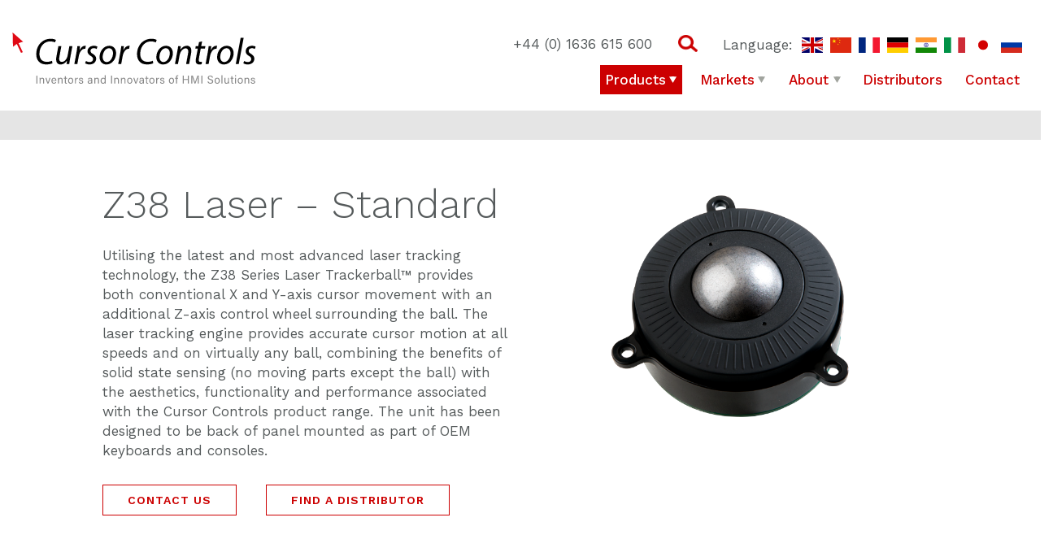

--- FILE ---
content_type: text/html; charset=UTF-8
request_url: https://www.cursorcontrols.com/products/%25product_range%25/z38-trackball/
body_size: 10134
content:
<!DOCTYPE html>
<!--[if lt IE 7]>      <html class="no-js lt-ie9 lt-ie8 lt-ie7"> <![endif]-->
<!--[if IE 7]>         <html class="no-js lt-ie9 lt-ie8"> <![endif]-->
<!--[if IE 8]>         <html class="no-js lt-ie9"> <![endif]-->
<!--[if IE 9]>         <html class="no-js ie9"> <![endif]-->
<!--[if gt IE 8]><!--> <html class="no-js"> <!--<![endif]-->
	<head>
		<meta charset="utf-8">
		<meta http-equiv="X-UA-Compatible" content="IE=edge,chrome=1">

		<title>Z38 Laser &#8211; Standard  &#8211;  </title>
		<meta name="viewport" content="width=100%,initial-scale=1.0,maximum-scale=1.0,user-scalable=no">
		<link rel="shortcut icon" href="https://www.cursorcontrols.com/wp-content/themes/cursorcontrols/favicon.ico" />
		<script src="https://ajax.googleapis.com/ajax/libs/jquery/2.2.4/jquery.min.js"></script>
		<script src="https://www.cursorcontrols.com/wp-content/themes/cursorcontrols/assets_dist/js/cursorControls.min.js"></script>
        <link href="https://fonts.googleapis.com/css?family=Work+Sans:300,400,500,600,700" rel="stylesheet">
      	<link href="https://www.cursorcontrols.com/wp-content/themes/cursorcontrols/assets_dist/css/cursorControls-styles.css" media="screen, projection" rel="stylesheet" type="text/css" />

		<meta name='robots' content='max-image-preview:large' />
	<style>img:is([sizes="auto" i], [sizes^="auto," i]) { contain-intrinsic-size: 3000px 1500px }</style>
	<link rel='dns-prefetch' href='//translate.google.com' />
<script type="text/javascript">
/* <![CDATA[ */
window._wpemojiSettings = {"baseUrl":"https:\/\/s.w.org\/images\/core\/emoji\/16.0.1\/72x72\/","ext":".png","svgUrl":"https:\/\/s.w.org\/images\/core\/emoji\/16.0.1\/svg\/","svgExt":".svg","source":{"concatemoji":"https:\/\/www.cursorcontrols.com\/wp-includes\/js\/wp-emoji-release.min.js?ver=6.8.3"}};
/*! This file is auto-generated */
!function(s,n){var o,i,e;function c(e){try{var t={supportTests:e,timestamp:(new Date).valueOf()};sessionStorage.setItem(o,JSON.stringify(t))}catch(e){}}function p(e,t,n){e.clearRect(0,0,e.canvas.width,e.canvas.height),e.fillText(t,0,0);var t=new Uint32Array(e.getImageData(0,0,e.canvas.width,e.canvas.height).data),a=(e.clearRect(0,0,e.canvas.width,e.canvas.height),e.fillText(n,0,0),new Uint32Array(e.getImageData(0,0,e.canvas.width,e.canvas.height).data));return t.every(function(e,t){return e===a[t]})}function u(e,t){e.clearRect(0,0,e.canvas.width,e.canvas.height),e.fillText(t,0,0);for(var n=e.getImageData(16,16,1,1),a=0;a<n.data.length;a++)if(0!==n.data[a])return!1;return!0}function f(e,t,n,a){switch(t){case"flag":return n(e,"\ud83c\udff3\ufe0f\u200d\u26a7\ufe0f","\ud83c\udff3\ufe0f\u200b\u26a7\ufe0f")?!1:!n(e,"\ud83c\udde8\ud83c\uddf6","\ud83c\udde8\u200b\ud83c\uddf6")&&!n(e,"\ud83c\udff4\udb40\udc67\udb40\udc62\udb40\udc65\udb40\udc6e\udb40\udc67\udb40\udc7f","\ud83c\udff4\u200b\udb40\udc67\u200b\udb40\udc62\u200b\udb40\udc65\u200b\udb40\udc6e\u200b\udb40\udc67\u200b\udb40\udc7f");case"emoji":return!a(e,"\ud83e\udedf")}return!1}function g(e,t,n,a){var r="undefined"!=typeof WorkerGlobalScope&&self instanceof WorkerGlobalScope?new OffscreenCanvas(300,150):s.createElement("canvas"),o=r.getContext("2d",{willReadFrequently:!0}),i=(o.textBaseline="top",o.font="600 32px Arial",{});return e.forEach(function(e){i[e]=t(o,e,n,a)}),i}function t(e){var t=s.createElement("script");t.src=e,t.defer=!0,s.head.appendChild(t)}"undefined"!=typeof Promise&&(o="wpEmojiSettingsSupports",i=["flag","emoji"],n.supports={everything:!0,everythingExceptFlag:!0},e=new Promise(function(e){s.addEventListener("DOMContentLoaded",e,{once:!0})}),new Promise(function(t){var n=function(){try{var e=JSON.parse(sessionStorage.getItem(o));if("object"==typeof e&&"number"==typeof e.timestamp&&(new Date).valueOf()<e.timestamp+604800&&"object"==typeof e.supportTests)return e.supportTests}catch(e){}return null}();if(!n){if("undefined"!=typeof Worker&&"undefined"!=typeof OffscreenCanvas&&"undefined"!=typeof URL&&URL.createObjectURL&&"undefined"!=typeof Blob)try{var e="postMessage("+g.toString()+"("+[JSON.stringify(i),f.toString(),p.toString(),u.toString()].join(",")+"));",a=new Blob([e],{type:"text/javascript"}),r=new Worker(URL.createObjectURL(a),{name:"wpTestEmojiSupports"});return void(r.onmessage=function(e){c(n=e.data),r.terminate(),t(n)})}catch(e){}c(n=g(i,f,p,u))}t(n)}).then(function(e){for(var t in e)n.supports[t]=e[t],n.supports.everything=n.supports.everything&&n.supports[t],"flag"!==t&&(n.supports.everythingExceptFlag=n.supports.everythingExceptFlag&&n.supports[t]);n.supports.everythingExceptFlag=n.supports.everythingExceptFlag&&!n.supports.flag,n.DOMReady=!1,n.readyCallback=function(){n.DOMReady=!0}}).then(function(){return e}).then(function(){var e;n.supports.everything||(n.readyCallback(),(e=n.source||{}).concatemoji?t(e.concatemoji):e.wpemoji&&e.twemoji&&(t(e.twemoji),t(e.wpemoji)))}))}((window,document),window._wpemojiSettings);
/* ]]> */
</script>
<link rel='stylesheet' id='hugeit-lightbox-css-css' href='https://www.cursorcontrols.com/wp-content/plugins/lightbox/css/frontend/lightbox.css?ver=6.8.3' type='text/css' media='all' />
<style id='wp-emoji-styles-inline-css' type='text/css'>

	img.wp-smiley, img.emoji {
		display: inline !important;
		border: none !important;
		box-shadow: none !important;
		height: 1em !important;
		width: 1em !important;
		margin: 0 0.07em !important;
		vertical-align: -0.1em !important;
		background: none !important;
		padding: 0 !important;
	}
</style>
<link rel='stylesheet' id='wp-block-library-css' href='https://www.cursorcontrols.com/wp-includes/css/dist/block-library/style.min.css?ver=6.8.3' type='text/css' media='all' />
<style id='classic-theme-styles-inline-css' type='text/css'>
/*! This file is auto-generated */
.wp-block-button__link{color:#fff;background-color:#32373c;border-radius:9999px;box-shadow:none;text-decoration:none;padding:calc(.667em + 2px) calc(1.333em + 2px);font-size:1.125em}.wp-block-file__button{background:#32373c;color:#fff;text-decoration:none}
</style>
<style id='global-styles-inline-css' type='text/css'>
:root{--wp--preset--aspect-ratio--square: 1;--wp--preset--aspect-ratio--4-3: 4/3;--wp--preset--aspect-ratio--3-4: 3/4;--wp--preset--aspect-ratio--3-2: 3/2;--wp--preset--aspect-ratio--2-3: 2/3;--wp--preset--aspect-ratio--16-9: 16/9;--wp--preset--aspect-ratio--9-16: 9/16;--wp--preset--color--black: #000000;--wp--preset--color--cyan-bluish-gray: #abb8c3;--wp--preset--color--white: #ffffff;--wp--preset--color--pale-pink: #f78da7;--wp--preset--color--vivid-red: #cf2e2e;--wp--preset--color--luminous-vivid-orange: #ff6900;--wp--preset--color--luminous-vivid-amber: #fcb900;--wp--preset--color--light-green-cyan: #7bdcb5;--wp--preset--color--vivid-green-cyan: #00d084;--wp--preset--color--pale-cyan-blue: #8ed1fc;--wp--preset--color--vivid-cyan-blue: #0693e3;--wp--preset--color--vivid-purple: #9b51e0;--wp--preset--gradient--vivid-cyan-blue-to-vivid-purple: linear-gradient(135deg,rgba(6,147,227,1) 0%,rgb(155,81,224) 100%);--wp--preset--gradient--light-green-cyan-to-vivid-green-cyan: linear-gradient(135deg,rgb(122,220,180) 0%,rgb(0,208,130) 100%);--wp--preset--gradient--luminous-vivid-amber-to-luminous-vivid-orange: linear-gradient(135deg,rgba(252,185,0,1) 0%,rgba(255,105,0,1) 100%);--wp--preset--gradient--luminous-vivid-orange-to-vivid-red: linear-gradient(135deg,rgba(255,105,0,1) 0%,rgb(207,46,46) 100%);--wp--preset--gradient--very-light-gray-to-cyan-bluish-gray: linear-gradient(135deg,rgb(238,238,238) 0%,rgb(169,184,195) 100%);--wp--preset--gradient--cool-to-warm-spectrum: linear-gradient(135deg,rgb(74,234,220) 0%,rgb(151,120,209) 20%,rgb(207,42,186) 40%,rgb(238,44,130) 60%,rgb(251,105,98) 80%,rgb(254,248,76) 100%);--wp--preset--gradient--blush-light-purple: linear-gradient(135deg,rgb(255,206,236) 0%,rgb(152,150,240) 100%);--wp--preset--gradient--blush-bordeaux: linear-gradient(135deg,rgb(254,205,165) 0%,rgb(254,45,45) 50%,rgb(107,0,62) 100%);--wp--preset--gradient--luminous-dusk: linear-gradient(135deg,rgb(255,203,112) 0%,rgb(199,81,192) 50%,rgb(65,88,208) 100%);--wp--preset--gradient--pale-ocean: linear-gradient(135deg,rgb(255,245,203) 0%,rgb(182,227,212) 50%,rgb(51,167,181) 100%);--wp--preset--gradient--electric-grass: linear-gradient(135deg,rgb(202,248,128) 0%,rgb(113,206,126) 100%);--wp--preset--gradient--midnight: linear-gradient(135deg,rgb(2,3,129) 0%,rgb(40,116,252) 100%);--wp--preset--font-size--small: 13px;--wp--preset--font-size--medium: 20px;--wp--preset--font-size--large: 36px;--wp--preset--font-size--x-large: 42px;--wp--preset--spacing--20: 0.44rem;--wp--preset--spacing--30: 0.67rem;--wp--preset--spacing--40: 1rem;--wp--preset--spacing--50: 1.5rem;--wp--preset--spacing--60: 2.25rem;--wp--preset--spacing--70: 3.38rem;--wp--preset--spacing--80: 5.06rem;--wp--preset--shadow--natural: 6px 6px 9px rgba(0, 0, 0, 0.2);--wp--preset--shadow--deep: 12px 12px 50px rgba(0, 0, 0, 0.4);--wp--preset--shadow--sharp: 6px 6px 0px rgba(0, 0, 0, 0.2);--wp--preset--shadow--outlined: 6px 6px 0px -3px rgba(255, 255, 255, 1), 6px 6px rgba(0, 0, 0, 1);--wp--preset--shadow--crisp: 6px 6px 0px rgba(0, 0, 0, 1);}:where(.is-layout-flex){gap: 0.5em;}:where(.is-layout-grid){gap: 0.5em;}body .is-layout-flex{display: flex;}.is-layout-flex{flex-wrap: wrap;align-items: center;}.is-layout-flex > :is(*, div){margin: 0;}body .is-layout-grid{display: grid;}.is-layout-grid > :is(*, div){margin: 0;}:where(.wp-block-columns.is-layout-flex){gap: 2em;}:where(.wp-block-columns.is-layout-grid){gap: 2em;}:where(.wp-block-post-template.is-layout-flex){gap: 1.25em;}:where(.wp-block-post-template.is-layout-grid){gap: 1.25em;}.has-black-color{color: var(--wp--preset--color--black) !important;}.has-cyan-bluish-gray-color{color: var(--wp--preset--color--cyan-bluish-gray) !important;}.has-white-color{color: var(--wp--preset--color--white) !important;}.has-pale-pink-color{color: var(--wp--preset--color--pale-pink) !important;}.has-vivid-red-color{color: var(--wp--preset--color--vivid-red) !important;}.has-luminous-vivid-orange-color{color: var(--wp--preset--color--luminous-vivid-orange) !important;}.has-luminous-vivid-amber-color{color: var(--wp--preset--color--luminous-vivid-amber) !important;}.has-light-green-cyan-color{color: var(--wp--preset--color--light-green-cyan) !important;}.has-vivid-green-cyan-color{color: var(--wp--preset--color--vivid-green-cyan) !important;}.has-pale-cyan-blue-color{color: var(--wp--preset--color--pale-cyan-blue) !important;}.has-vivid-cyan-blue-color{color: var(--wp--preset--color--vivid-cyan-blue) !important;}.has-vivid-purple-color{color: var(--wp--preset--color--vivid-purple) !important;}.has-black-background-color{background-color: var(--wp--preset--color--black) !important;}.has-cyan-bluish-gray-background-color{background-color: var(--wp--preset--color--cyan-bluish-gray) !important;}.has-white-background-color{background-color: var(--wp--preset--color--white) !important;}.has-pale-pink-background-color{background-color: var(--wp--preset--color--pale-pink) !important;}.has-vivid-red-background-color{background-color: var(--wp--preset--color--vivid-red) !important;}.has-luminous-vivid-orange-background-color{background-color: var(--wp--preset--color--luminous-vivid-orange) !important;}.has-luminous-vivid-amber-background-color{background-color: var(--wp--preset--color--luminous-vivid-amber) !important;}.has-light-green-cyan-background-color{background-color: var(--wp--preset--color--light-green-cyan) !important;}.has-vivid-green-cyan-background-color{background-color: var(--wp--preset--color--vivid-green-cyan) !important;}.has-pale-cyan-blue-background-color{background-color: var(--wp--preset--color--pale-cyan-blue) !important;}.has-vivid-cyan-blue-background-color{background-color: var(--wp--preset--color--vivid-cyan-blue) !important;}.has-vivid-purple-background-color{background-color: var(--wp--preset--color--vivid-purple) !important;}.has-black-border-color{border-color: var(--wp--preset--color--black) !important;}.has-cyan-bluish-gray-border-color{border-color: var(--wp--preset--color--cyan-bluish-gray) !important;}.has-white-border-color{border-color: var(--wp--preset--color--white) !important;}.has-pale-pink-border-color{border-color: var(--wp--preset--color--pale-pink) !important;}.has-vivid-red-border-color{border-color: var(--wp--preset--color--vivid-red) !important;}.has-luminous-vivid-orange-border-color{border-color: var(--wp--preset--color--luminous-vivid-orange) !important;}.has-luminous-vivid-amber-border-color{border-color: var(--wp--preset--color--luminous-vivid-amber) !important;}.has-light-green-cyan-border-color{border-color: var(--wp--preset--color--light-green-cyan) !important;}.has-vivid-green-cyan-border-color{border-color: var(--wp--preset--color--vivid-green-cyan) !important;}.has-pale-cyan-blue-border-color{border-color: var(--wp--preset--color--pale-cyan-blue) !important;}.has-vivid-cyan-blue-border-color{border-color: var(--wp--preset--color--vivid-cyan-blue) !important;}.has-vivid-purple-border-color{border-color: var(--wp--preset--color--vivid-purple) !important;}.has-vivid-cyan-blue-to-vivid-purple-gradient-background{background: var(--wp--preset--gradient--vivid-cyan-blue-to-vivid-purple) !important;}.has-light-green-cyan-to-vivid-green-cyan-gradient-background{background: var(--wp--preset--gradient--light-green-cyan-to-vivid-green-cyan) !important;}.has-luminous-vivid-amber-to-luminous-vivid-orange-gradient-background{background: var(--wp--preset--gradient--luminous-vivid-amber-to-luminous-vivid-orange) !important;}.has-luminous-vivid-orange-to-vivid-red-gradient-background{background: var(--wp--preset--gradient--luminous-vivid-orange-to-vivid-red) !important;}.has-very-light-gray-to-cyan-bluish-gray-gradient-background{background: var(--wp--preset--gradient--very-light-gray-to-cyan-bluish-gray) !important;}.has-cool-to-warm-spectrum-gradient-background{background: var(--wp--preset--gradient--cool-to-warm-spectrum) !important;}.has-blush-light-purple-gradient-background{background: var(--wp--preset--gradient--blush-light-purple) !important;}.has-blush-bordeaux-gradient-background{background: var(--wp--preset--gradient--blush-bordeaux) !important;}.has-luminous-dusk-gradient-background{background: var(--wp--preset--gradient--luminous-dusk) !important;}.has-pale-ocean-gradient-background{background: var(--wp--preset--gradient--pale-ocean) !important;}.has-electric-grass-gradient-background{background: var(--wp--preset--gradient--electric-grass) !important;}.has-midnight-gradient-background{background: var(--wp--preset--gradient--midnight) !important;}.has-small-font-size{font-size: var(--wp--preset--font-size--small) !important;}.has-medium-font-size{font-size: var(--wp--preset--font-size--medium) !important;}.has-large-font-size{font-size: var(--wp--preset--font-size--large) !important;}.has-x-large-font-size{font-size: var(--wp--preset--font-size--x-large) !important;}
:where(.wp-block-post-template.is-layout-flex){gap: 1.25em;}:where(.wp-block-post-template.is-layout-grid){gap: 1.25em;}
:where(.wp-block-columns.is-layout-flex){gap: 2em;}:where(.wp-block-columns.is-layout-grid){gap: 2em;}
:root :where(.wp-block-pullquote){font-size: 1.5em;line-height: 1.6;}
</style>
<link rel='stylesheet' id='google-language-translator-css' href='https://www.cursorcontrols.com/wp-content/plugins/google-language-translator/css/style.css?ver=6.0.20' type='text/css' media='' />
<script type="text/javascript" src="https://www.cursorcontrols.com/wp-includes/js/jquery/jquery.min.js?ver=3.7.1" id="jquery-core-js"></script>
<script type="text/javascript" src="https://www.cursorcontrols.com/wp-includes/js/jquery/jquery-migrate.min.js?ver=3.4.1" id="jquery-migrate-js"></script>
<script type="text/javascript" src="https://www.cursorcontrols.com/wp-content/plugins/lightbox/js/frontend/froogaloop2.min.js?ver=6.8.3" id="hugeit-froogaloop-js-js"></script>
<link rel="https://api.w.org/" href="https://www.cursorcontrols.com/wp-json/" /><link rel="EditURI" type="application/rsd+xml" title="RSD" href="https://www.cursorcontrols.com/xmlrpc.php?rsd" />
<link rel="canonical" href="https://www.cursorcontrols.com/products/%product_range%/z38-trackball/" />
<link rel='shortlink' href='https://www.cursorcontrols.com/?p=542' />
<link rel="alternate" title="oEmbed (JSON)" type="application/json+oembed" href="https://www.cursorcontrols.com/wp-json/oembed/1.0/embed?url=https%3A%2F%2Fwww.cursorcontrols.com%2Fproducts%2F%25product_range%25%2Fz38-trackball%2F" />
<link rel="alternate" title="oEmbed (XML)" type="text/xml+oembed" href="https://www.cursorcontrols.com/wp-json/oembed/1.0/embed?url=https%3A%2F%2Fwww.cursorcontrols.com%2Fproducts%2F%25product_range%25%2Fz38-trackball%2F&#038;format=xml" />
<style>.flag {padding:0;}
.flag img{margin-top:0 !important;}
#flags.size24 a {
width: 60px !important;
height: 45px !important;
}
#flags ul {
width: 100% !important;
}
@media (min-width: 991px) {
#flags.size24 a {
width: 26px !important;
height: 19px !important;
}
#flags ul {
width: auto !important;
}
}#google_language_translator{text-align:left!important;}select.goog-te-combo{float:right;}.goog-te-gadget{padding-top:13px;}.goog-te-gadget .goog-te-combo{margin-top:-7px!important;}.goog-te-gadget{margin-top:2px!important;}p.hello{font-size:12px;color:#666;}div.skiptranslate.goog-te-gadget{display:inline!important;}#google_language_translator,#language{clear:both;width:160px;text-align:right;}#language{float:right;}#flags{text-align:right;width:165px;float:right;clear:right;}#flags ul{float:right!important;}p.hello{text-align:right;float:right;clear:both;}.glt-clear{height:0px;clear:both;margin:0px;padding:0px;}#flags{width:165px;}#flags a{display:inline-block;margin-left:2px;}#google_language_translator a{display:none!important;}div.skiptranslate.goog-te-gadget{display:inline!important;}.goog-te-gadget{color:transparent!important;}.goog-te-gadget{font-size:0px!important;}.goog-branding{display:none;}.goog-tooltip{display: none!important;}.goog-tooltip:hover{display: none!important;}.goog-text-highlight{background-color:transparent!important;border:none!important;box-shadow:none!important;}#google_language_translator{display:none;}#google_language_translator select.goog-te-combo{color:#32373c;}div.skiptranslate{display:none!important;}body{top:0px!important;}#goog-gt-{display:none!important;}font font{background-color:transparent!important;box-shadow:none!important;position:initial!important;}#glt-translate-trigger{left:20px;right:auto;}#glt-translate-trigger > span{color:#ffffff;}#glt-translate-trigger{background:#f89406;}</style><script type="text/javascript" src="https://secure.leadforensics.com/js/153953.js" ></script> <noscript><img alt="" src="https://secure.leadforensics.com/153953.png" style="display:none;" /></noscript><script type="text/javascript">
	window._se_plugin_version = '8.1.9';
</script>
	</head>
	<body class="wp-singular product-template-default single single-product postid-542 wp-theme-cursorcontrols">

	<nav class="navbar-default">

		<div class="container no-padding-left-right">

			<div class="row">

				<div class="col-md-4 col-xs-6">
					<a class="logo" href="https://www.cursorcontrols.com"></a>
				</div>

				<div class="col-xs-6 visible-sm visible-xs">
					<div class="mobile__menu">
						<ul class="top__nav">
							<li><a class="top__nav__tel" href="tel:01636615600"><img src="https://www.cursorcontrols.com/wp-content/themes/cursorcontrols/images/icons/tel.svg" alt="" class="img-responsive" /></a></li>
							<li><a class="top__nav__search" href="https://www.cursorcontrols.com?s"></a></li>
						</ul>
						<button id="mobile__menu__icon--js" class="mobile__menu__icon mobile__menu__icon--open" type="button">
	  						<span>toggle menu</span>
						</button>
					</div>
				</div>

				<div class="col-md-8 visible-md visible-lg">
					<div class="top__nav pull-right">
						<p class="top__nav__tel visible-lg">+44 (0) 1636 615 600</p>
						<a class="top__nav__tel visible-md" href="https://www.cursorcontrols.com/contact"><img src="https://www.cursorcontrols.com/wp-content/themes/cursorcontrols/images/icons/tel.svg" alt="" class="img-responsive" /></a>
						<a class="top__nav__search" href="https://www.cursorcontrols.com?s"></a>
						<div class="flag-wrapper">
							<p>Language: </p>
							<div id="flags" class="size24"><ul id="sortable" class="ui-sortable" style="float:left"><li id="English"><a href="#" title="English" class="nturl notranslate en flag English"></a></li><li id="Chinese (Simplified)"><a href="#" title="Chinese (Simplified)" class="nturl notranslate zh-CN flag Chinese (Simplified)"></a></li><li id="French"><a href="#" title="French" class="nturl notranslate fr flag French"></a></li><li id="German"><a href="#" title="German" class="nturl notranslate de flag German"></a></li><li id="Hindi"><a href="#" title="Hindi" class="nturl notranslate hi flag Hindi"></a></li><li id="Italian"><a href="#" title="Italian" class="nturl notranslate it flag Italian"></a></li><li id="Japanese"><a href="#" title="Japanese" class="nturl notranslate ja flag Japanese"></a></li><li id="Russian"><a href="#" title="Russian" class="nturl notranslate ru flag Russian"></a></li></ul></div><div id="google_language_translator" class="default-language-en"></div>						</div>

					</div>
					<ul id="menu-main-menu" class="nav"><li id="menu-item-20" class="menu-item menu-item-type-post_type menu-item-object-page menu-item-has-children menu-item-20 current-menu-item active"><a href="https://www.cursorcontrols.com/products/">Products</a>
<ul class="sub-menu">
	<li id="menu-item-2416" class="menu-item menu-item-type-taxonomy menu-item-object-product_range menu-item-2416 "><a href="https://www.cursorcontrols.com/products/product-range/trackballs/">Trackballs</a></li>
	<li id="menu-item-2417" class="menu-item menu-item-type-taxonomy menu-item-object-product_range menu-item-2417 "><a href="https://www.cursorcontrols.com/products/product-range/touchpads-trackpads/">Touchpads &#038; Trackpads</a></li>
	<li id="menu-item-2418" class="menu-item menu-item-type-taxonomy menu-item-object-product_range menu-item-2418 "><a href="https://www.cursorcontrols.com/products/product-range/touch-track-hybrid-solutions/">Touch-Track Hybrid Solutions</a></li>
	<li id="menu-item-2419" class="menu-item menu-item-type-taxonomy menu-item-object-product_range menu-item-2419 "><a href="https://www.cursorcontrols.com/products/product-range/ruggedised-solutions/">Ruggedised Solutions</a></li>
	<li id="menu-item-3107" class="menu-item menu-item-type-taxonomy menu-item-object-product_range menu-item-3107 "><a href="https://www.cursorcontrols.com/products/product-range/ergonomic-desktop-assemblies/">Ergonomic/Desktop Assemblies</a></li>
	<li id="menu-item-2421" class="menu-item menu-item-type-taxonomy menu-item-object-product_range menu-item-2421 "><a href="https://www.cursorcontrols.com/products/product-range/customised-solutions/">Customised Solutions</a></li>
	<li id="menu-item-673" class="menu-item menu-item-type-taxonomy menu-item-object-product_range menu-item-673 "><a href="https://www.cursorcontrols.com/products/product-range/accessories/">Scroll Wheels &#038; Accessories</a></li>
	<li id="menu-item-2422" class="menu-item menu-item-type-taxonomy menu-item-object-product_range menu-item-2422 "><a href="https://www.cursorcontrols.com/products/product-range/technologies-capabilities/">Technologies &#038; Capabilities</a></li>
</ul>
</li>
<li id="menu-item-21" class="menu-item menu-item-type-post_type menu-item-object-page menu-item-has-children menu-item-21 "><a href="https://www.cursorcontrols.com/markets/">Markets</a>
<ul class="sub-menu">
	<li id="menu-item-342" class="menu-item menu-item-type-post_type menu-item-object-market menu-item-342 "><a href="https://www.cursorcontrols.com/markets/medical-dental/">Medical</a></li>
	<li id="menu-item-341" class="menu-item menu-item-type-post_type menu-item-object-market menu-item-341 "><a href="https://www.cursorcontrols.com/markets/defence/">Defence &#038; Aerospace</a></li>
	<li id="menu-item-2351" class="menu-item menu-item-type-post_type menu-item-object-market menu-item-2351 "><a href="https://www.cursorcontrols.com/markets/marine/">Marine</a></li>
	<li id="menu-item-340" class="menu-item menu-item-type-post_type menu-item-object-market menu-item-340 "><a href="https://www.cursorcontrols.com/markets/sound-light-video-editing/">Sound, Light &#038; Video Editing</a></li>
	<li id="menu-item-343" class="menu-item menu-item-type-post_type menu-item-object-market menu-item-343 "><a href="https://www.cursorcontrols.com/markets/industrial-commercial/">Industrial &#038; Commercial</a></li>
	<li id="menu-item-2350" class="menu-item menu-item-type-post_type menu-item-object-market menu-item-2350 "><a href="https://www.cursorcontrols.com/markets/airtrafficcontrol/">Air Traffic Control</a></li>
</ul>
</li>
<li id="menu-item-22" class="menu-item menu-item-type-post_type menu-item-object-page menu-item-has-children menu-item-22 "><a href="https://www.cursorcontrols.com/about/">About</a>
<ul class="sub-menu">
	<li id="menu-item-338" class="menu-item menu-item-type-post_type menu-item-object-page menu-item-338 "><a href="https://www.cursorcontrols.com/about/history/">History</a></li>
	<li id="menu-item-666" class="menu-item menu-item-type-post_type menu-item-object-page menu-item-666 "><a href="https://www.cursorcontrols.com/about/opportunities/">Opportunities</a></li>
	<li id="menu-item-658" class="menu-item menu-item-type-post_type menu-item-object-page current_page_parent menu-item-658 "><a href="https://www.cursorcontrols.com/news/">News</a></li>
	<li id="menu-item-3335" class="menu-item menu-item-type-post_type menu-item-object-page menu-item-3335 "><a href="https://www.cursorcontrols.com/about/videos/">Videos</a></li>
	<li id="menu-item-366" class="menu-item menu-item-type-post_type menu-item-object-page menu-item-366 "><a href="https://www.cursorcontrols.com/about/quality/">Company Policy</a></li>
</ul>
</li>
<li id="menu-item-19" class="menu-item menu-item-type-post_type menu-item-object-page menu-item-19 "><a href="https://www.cursorcontrols.com/distributors/">Distributors</a></li>
<li id="menu-item-17" class="menu-item menu-item-type-post_type menu-item-object-page menu-item-17 "><a href="https://www.cursorcontrols.com/contact/">Contact</a></li>
</ul>					
				</div>

			</div>

		</div>

	</nav>

	<div class="col-xs-12 visible-sm visible-xs no-padding-left-right">
		
<nav class="mlMenu">
	<div class="level matchHeight active">
		<ul>
		    					    <li class="Products">
					        <a href="https://www.cursorcontrols.com/products/" class="icon icon-right-arrow">
					            Products					        </a>
				    
		        	
			    	
					
		        	
			            			                
			                    <div class="level matchHeight">
			                        <a class="mlBack icon icon-back-arrow" href="#">Back</a>
			                        <ul class="sub-menu">
			                            
			                                <li class="menu-item">
			                                    <a href="https://www.cursorcontrols.com/products/product-range/trackballs/" class="child">Trackballs</a>
			                                </li>

			                            
		        	
			    	
					
		        	
			            
			                                <li class="menu-item">
			                                    <a href="https://www.cursorcontrols.com/products/product-range/touchpads-trackpads/" class="child">Touchpads & Trackpads</a>
			                                </li>

			                            
		        	
			    	
					
		        	
			            
			                                <li class="menu-item">
			                                    <a href="https://www.cursorcontrols.com/products/product-range/touch-track-hybrid-solutions/" class="child">Touch-Track Hybrid Solutions</a>
			                                </li>

			                            
		        	
			    	
					
		        	
			            
			                                <li class="menu-item">
			                                    <a href="https://www.cursorcontrols.com/products/product-range/ruggedised-solutions/" class="child">Ruggedised Solutions</a>
			                                </li>

			                            
		        	
			    	
					
		        	
			            
			                                <li class="menu-item">
			                                    <a href="https://www.cursorcontrols.com/products/product-range/ergonomic-desktop-assemblies/" class="child">Ergonomic/Desktop Assemblies</a>
			                                </li>

			                            
		        	
			    	
					
		        	
			            
			                                <li class="menu-item">
			                                    <a href="https://www.cursorcontrols.com/products/product-range/customised-solutions/" class="child">Customised Solutions</a>
			                                </li>

			                            
		        	
			    	
					
		        	
			            
			                                <li class="menu-item">
			                                    <a href="https://www.cursorcontrols.com/products/product-range/accessories/" class="child">Scroll Wheels & Accessories</a>
			                                </li>

			                            
		        	
			    	
					
		        	
			            
			                                <li class="menu-item">
			                                    <a href="https://www.cursorcontrols.com/products/product-range/technologies-capabilities/" class="child">Technologies & Capabilities</a>
			                                </li>

			                            			                        </ul>
			                    </div>
			                
			            
		        	
			    				    	</li>                           
			    	
										    <li class="Markets">
					        <a href="https://www.cursorcontrols.com/markets/" class="icon icon-right-arrow">
					            Markets					        </a>
				    
		        	
			    	
					
		        	
			            			                
			                    <div class="level matchHeight">
			                        <a class="mlBack icon icon-back-arrow" href="#">Back</a>
			                        <ul class="sub-menu">
			                            
			                                <li class="menu-item">
			                                    <a href="https://www.cursorcontrols.com/markets/medical-dental/" class="child">Medical</a>
			                                </li>

			                            
		        	
			    	
					
		        	
			            
			                                <li class="menu-item">
			                                    <a href="https://www.cursorcontrols.com/markets/defence/" class="child">Defence &#038; Aerospace</a>
			                                </li>

			                            
		        	
			    	
					
		        	
			            
			                                <li class="menu-item">
			                                    <a href="https://www.cursorcontrols.com/markets/marine/" class="child">Marine</a>
			                                </li>

			                            
		        	
			    	
					
		        	
			            
			                                <li class="menu-item">
			                                    <a href="https://www.cursorcontrols.com/markets/sound-light-video-editing/" class="child">Sound, Light &#038; Video Editing</a>
			                                </li>

			                            
		        	
			    	
					
		        	
			            
			                                <li class="menu-item">
			                                    <a href="https://www.cursorcontrols.com/markets/industrial-commercial/" class="child">Industrial &#038; Commercial</a>
			                                </li>

			                            
		        	
			    	
					
		        	
			            
			                                <li class="menu-item">
			                                    <a href="https://www.cursorcontrols.com/markets/airtrafficcontrol/" class="child">Air Traffic Control</a>
			                                </li>

			                            			                        </ul>
			                    </div>
			                
			            
		        	
			    				    	</li>                           
			    	
										    <li class="About">
					        <a href="https://www.cursorcontrols.com/about/" class="icon icon-right-arrow">
					            About					        </a>
				    
		        	
			    	
					
		        	
			            			                
			                    <div class="level matchHeight">
			                        <a class="mlBack icon icon-back-arrow" href="#">Back</a>
			                        <ul class="sub-menu">
			                            
			                                <li class="menu-item">
			                                    <a href="https://www.cursorcontrols.com/about/history/" class="child">History</a>
			                                </li>

			                            
		        	
			    	
					
		        	
			            
			                                <li class="menu-item">
			                                    <a href="https://www.cursorcontrols.com/about/opportunities/" class="child">Opportunities</a>
			                                </li>

			                            
		        	
			    	
					
		        	
			            
			                                <li class="menu-item">
			                                    <a href="https://www.cursorcontrols.com/news/" class="child">News</a>
			                                </li>

			                            
		        	
			    	
					
		        	
			            
			                                <li class="menu-item">
			                                    <a href="https://www.cursorcontrols.com/about/videos/" class="child">Videos</a>
			                                </li>

			                            
		        	
			    	
					
		        	
			            
			                                <li class="menu-item">
			                                    <a href="https://www.cursorcontrols.com/about/quality/" class="child">Company Policy</a>
			                                </li>

			                            			                        </ul>
			                    </div>
			                
			            
		        	
			    				    	</li>                           
			    	
								    		<li class="Distributors">
					        <a href="https://www.cursorcontrols.com/distributors/">
					            Distributors					        </a>
					    </li>
					
		        	
			    				    	</li>                           
			    	
								    		<li class="Contact">
					        <a href="https://www.cursorcontrols.com/contact/">
					            Contact					        </a>
					    </li>
					
		        	
			    				    	</li>                           
			    	
										<li class="mobile-flag-dropdown">
					   	<span>Language:</span>
					    <div id="flags" class="size24"><ul id="sortable" class="ui-sortable" style="float:left"><li id="English"><a href="#" title="English" class="nturl notranslate en flag English"></a></li><li id="Chinese (Simplified)"><a href="#" title="Chinese (Simplified)" class="nturl notranslate zh-CN flag Chinese (Simplified)"></a></li><li id="French"><a href="#" title="French" class="nturl notranslate fr flag French"></a></li><li id="German"><a href="#" title="German" class="nturl notranslate de flag German"></a></li><li id="Hindi"><a href="#" title="Hindi" class="nturl notranslate hi flag Hindi"></a></li><li id="Italian"><a href="#" title="Italian" class="nturl notranslate it flag Italian"></a></li><li id="Japanese"><a href="#" title="Japanese" class="nturl notranslate ja flag Japanese"></a></li><li id="Russian"><a href="#" title="Russian" class="nturl notranslate ru flag Russian"></a></li></ul></div><div id="google_language_translator" class="default-language-en"></div>					</li>
					<li class="mobile-search visible-xs">
					    <a href="https://www.cursorcontrols.com?s">Search</a>
					</li>
		</ul>
	</div>
</nav>	</div>
	<div class="container no-padding-left-right">
	<div class="row no-margin-left-right">
		<div class="col-sm-12 no-padding-left-right">
			<div class="breadcrumbs">
							</div>
		</div>
	</div>
</div>
	<div class="container no-padding-left-right">
		<div class="row row__one">
			<div class="col-xs-12 col-sm-12 col-md-6">
				<div class="product__intro">
					<h1>Z38 Laser &#8211; Standard</h1>
					<p>Utilising the latest and most advanced laser tracking technology, the Z38 Series Laser Trackerball™ provides both conventional X and Y-axis cursor movement with an additional Z-axis control wheel surrounding the ball. The laser tracking engine provides accurate cursor motion at all speeds and on virtually any ball, combining the benefits of solid state sensing (no moving parts except the ball) with the aesthetics, functionality and performance associated with the Cursor Controls product range. The unit has been designed to be back of panel mounted as part of OEM keyboards and consoles.</p>
				
					<div class="buttons">
						<a class="button button__transparent__red button__semiBold" href="https://www.cursorcontrols.com/contact/" class="default-button">Contact us</a>
						<a class="button button__transparent__red button__semiBold" href="https://www.cursorcontrols.com/distributors/" class="default-button">Find a distributor</a>
					</div>
				</div>
			</div>
			<div class="col-xs-12 col-sm-12 col-md-6">
				<div class="product__intro__image" id="first-element"><img class="product" src="https://www.cursorcontrols.com/wp-content/uploads/2014/03/Z38.png" alt="Z38 Laser - Standard"/></div>			</div>
		</div>
		
		

					<div class="row row__two">
				<div class="col-xs-12 col-sm-12 col-md-6">
					<div class="user__content">
						<h3>Features</h3>
		         		<ul>
<li>Solid state sensing technology – laser tracking engine</li>
<li>Z-axis control wheel for scroll/zoom capability</li>
<li>Output: USB/PS2 (auto-select) or TTL Quadrature</li>
<li>Smooth operation in rugged environments</li>
<li>Various top plate configurations available</li>
<li>Custom connector options available</li>
<li>Various ball colours</li>
</ul>
		         	</div>
				</div>

				<div class="col-xs-12 col-sm-12 col-md-6">
					<div class="user__content">
						<h3>Applications</h3>
		         		<ul>
<li>Sound and lighting desks</li>
<li>Video editing consoles</li>
<li>Medical systems</li>
<li>Marine systems</li>
<li>Custom keyboard applications</li>
<li>Industrial consoles</li>
<li>OEM custom solutions available</li>
</ul>
		         	</div>
				</div>
			</div>
		
		
		<div class="row user__content row__four">
							<div class="col-xs-12 col-sm-12 col-md-6">
					<h3>Downloads</h3>
					<p class="pdf-download"><a href="https://www.cursorcontrols.com/wp-content/uploads/2018/02/DS38022_USBPS2_Website.pdf" target="_blank" title="DS38022_USBPS2_Website.pdf">DS38022_USBPS2_Website.pdf</a></p><p class="pdf-download"><a href="https://www.cursorcontrols.com/wp-content/uploads/2018/02/DS38023_Quad_Website.pdf" target="_blank" title="DS38023_Quad_Website.pdf">DS38023_Quad_Website.pdf</a></p>				</div>
			
			<div class="col-xs-12 col-sm-12 col-md-6">
				<h2>Related Products</h2><div class="related-products" id="related-products"><div class="carousel-item"><div class="col-sm-6"><a href="https://www.cursorcontrols.com/products/%product_range%/z50-trackball/" title="Z50 Laser &#8211; Standard" class=""><img src="https://www.cursorcontrols.com/wp-content/uploads/2017/11/Z50.png" alt="Z50 Laser &#8211; Standard"/></a></div><div class="col-sm-6"><h3><a href="https://www.cursorcontrols.com/products/%product_range%/z50-trackball/">Z50 Laser &#8211; Standard</a></h3><p>Utilising the latest and most advanced laser tracking technology, the Z50 Series Laser Trackerball™ provides both conventional X and Y-axis…</p></div></div><div class="carousel-item"><div class="col-sm-6"><a href="https://www.cursorcontrols.com/products/trackballs/optical-trackball/50mm-optical-trackball/z50-series-50mm-optical-trackball/z50-slimline-trackball/" title="Z50 Slimline" class=""><img src="https://www.cursorcontrols.com/wp-content/uploads/2014/03/Z50-Slimline-Unit.png" alt="Z50 Slimline"/></a></div><div class="col-sm-6"><h3><a href="https://www.cursorcontrols.com/products/trackballs/optical-trackball/50mm-optical-trackball/z50-series-50mm-optical-trackball/z50-slimline-trackball/">Z50 Slimline</a></h3><p>Utilizing the latest and most advanced optical tracking technology, the Z50 Slimline Optical Trackerball™ is a low-profile, high specification...</p></div></div></div></div>			</div>
		</div>

		</div>	

	</div>

	<!-- Contact CTA -->
	<div class="container no-padding-left-right">
	<div class="row contact__cta">
		<div class="col-xs-12">
			<p>Need more information or a customised solution?</p>
			<a class="button button__transparent__white button__semiBold" href="https://www.cursorcontrols.com/contact">contact us</a>
		</div>
	</div>
</div>	<!--/ Contact CTA  -->

		<footer>
			<div class="container footer">
				<div class="row row__condensed">

					<div class="col-xs-12 col-sm-6 col-md-3">
						<div class="footer__col">
							<p class="bold">Navigation</p>
							<ul id="menu-footer-menu-left" class="clearfix"><li id="menu-item-71" class="menu-item menu-item-type-post_type menu-item-object-page menu-item-71 current-menu-item active"><a href="https://www.cursorcontrols.com/products/">Products</a></li>
<li id="menu-item-70" class="menu-item menu-item-type-post_type menu-item-object-page menu-item-70 "><a href="https://www.cursorcontrols.com/markets/">Markets</a></li>
<li id="menu-item-69" class="menu-item menu-item-type-post_type menu-item-object-page menu-item-69 "><a href="https://www.cursorcontrols.com/about/">About</a></li>
<li id="menu-item-72" class="menu-item menu-item-type-post_type menu-item-object-page menu-item-72 "><a href="https://www.cursorcontrols.com/distributors/">Distributors</a></li>
<li id="menu-item-2456" class="menu-item menu-item-type-post_type menu-item-object-page menu-item-2456 "><a href="https://www.cursorcontrols.com/contact/">Contact</a></li>
</ul>						</div>
					</div>

					<div class="col-xs-12 col-sm-6 col-md-3">
						<div class="footer__col contact-detials notranslate">
							<p class="bold">Cursor Controls Ltd</p>
							<p>Conroi House<br/> Brunel Drive<br/>
								Newark <br/> Nottinghamshire<br/> 
								NG24 2EG
							</p>
						</div>
					</div>

					<div class="col-xs-12 col-sm-6 col-md-3">
						<div class="footer__col contact">
							<p class="bold">Contact</p>
							<p>Tel: <span>+44 (0)1636 615600</span><br/>
								Fax: <span>+44 (0)1636 615601</span><br/>
								<a href="/cdn-cgi/l/email-protection#7201131e170132110700011d00111d1c06001d1e015c111d1f" title="sales@cursorcontrols.com"><span class="__cf_email__" data-cfemail="394a58555c4a795a4c4b4a564b5a56574d4b56554a175a5654">[email&#160;protected]</span></a>
							</p>	
						</div>
					</div>

					<div class="col-xs-12 col-sm-6 col-md-3">
						<div class="footer__col">
							<p class="bold">Links</p>
							<ul id="menu-footer-menu-right" class="clearfix"><li id="menu-item-864" class="menu-item menu-item-type-post_type menu-item-object-page menu-item-864 "><a href="https://www.cursorcontrols.com/terms-conditions/">Terms and Conditions</a></li>
<li id="menu-item-865" class="menu-item menu-item-type-post_type menu-item-object-page menu-item-865 "><a href="https://www.cursorcontrols.com/data-protection/">Data Protection</a></li>
<li id="menu-item-1505" class="menu-item menu-item-type-post_type menu-item-object-page menu-item-1505 "><a href="https://www.cursorcontrols.com/cookie-policy/">Cookie Policy</a></li>
<li id="menu-item-654" class="menu-item menu-item-type-post_type menu-item-object-page menu-item-654 "><a href="https://www.cursorcontrols.com/about/quality/">Company Policy</a></li>
<li id="menu-item-3135" class="menu-item menu-item-type-post_type menu-item-object-page menu-item-3135 "><a href="https://www.cursorcontrols.com/sitemap/">Sitemap</a></li>
</ul>						</div>
					</div>

				</div>	
			</div>

			<div class="container no-padding-left-right">
				<div class="row">
					<div class="footer__logos hidden-xs">
						<div class="col-sm-6 col-sm-offset-3 text-center">
<!--							<img src="--><!--/images/footer-logos/logo-1.png" alt="Certified ISO Company"/>-->
							<img src="https://www.cursorcontrols.com/wp-content/themes/cursorcontrols/images/footer-logos/logo-2.png" alt="TUV Nord"/>
							<img src="https://www.cursorcontrols.com/wp-content/themes/cursorcontrols/images/footer-logos/ISO_9001_-_UKAS.jpeg" alt="UKAS"/>
						</div>
					</section>
				</div>
			</div>

			
				<div class="row">
					<div class="col-xs-12">
						<p class="copyright text-center">&copy; Cursor Controls Limited 2017. All rights reserved. | Company Registration No: 4105605 | VAT Registration No: GB217966966</p>
						<a href="http://www.cite.co.uk" target="_blank" class="credit text-center" title="Cite-The Digital Agency">Website design by Cite</a>
					</div>
				</div>
			
			</div>
		</footer>
    
    <script data-cfasync="false" src="/cdn-cgi/scripts/5c5dd728/cloudflare-static/email-decode.min.js"></script></body>
	<script type="speculationrules">
{"prefetch":[{"source":"document","where":{"and":[{"href_matches":"\/*"},{"not":{"href_matches":["\/wp-*.php","\/wp-admin\/*","\/wp-content\/uploads\/*","\/wp-content\/*","\/wp-content\/plugins\/*","\/wp-content\/themes\/cursorcontrols\/*","\/*\\?(.+)"]}},{"not":{"selector_matches":"a[rel~=\"nofollow\"]"}},{"not":{"selector_matches":".no-prefetch, .no-prefetch a"}}]},"eagerness":"conservative"}]}
</script>
<div id='glt-footer'></div><script>function GoogleLanguageTranslatorInit() { new google.translate.TranslateElement({pageLanguage: 'en', includedLanguages:'zh-CN,en,fr,de,hi,it,ja,ru', layout: google.translate.TranslateElement.InlineLayout.HORIZONTAL, autoDisplay: false, gaTrack: true, gaId: 'UA-45669569-1'}, 'google_language_translator');}</script><script type="text/javascript" src="https://www.cursorcontrols.com/wp-content/plugins/lightbox/js/frontend/mousewheel.min.js?ver=1.0" id="mousewheel-min-js-js"></script>
<script type="text/javascript" id="hugeit-lightbox-js-js-extra">
/* <![CDATA[ */
var hugeit_resp_lightbox_obj = {"hugeit_lightbox_lightboxView":"view1","hugeit_lightbox_speed_new":"600","hugeit_lightbox_overlayClose_new":"true","hugeit_lightbox_loop_new":"true","hugeit_lightbox_fullwidth_effect":"false","hugeit_lightbox_thumbs":"false","hugeit_lightbox_showTitle":"true","hugeit_lightbox_showDesc":"false","hugeit_lightbox_showBorder":"false","hugeit_lightbox_imageframe":"frame_0","hugeit_lightbox_fullscreen_effect":"false","hugeit_lightbox_rightclick_protection":"true","hugeit_lightbox_arrows_hover_effect":"0","lightbox_open_close_effect":"0","hugeit_lightbox_view_info":"false"};
var hugeit_gen_resp_lightbox_obj = {"hugeit_lightbox_slideAnimationType":"effect_1","hugeit_lightbox_overlayDuration":"150","hugeit_lightbox_escKey_new":"false","hugeit_lightbox_keyPress_new":"false","hugeit_lightbox_arrows":"true","hugeit_lightbox_mouseWheel":"false","hugeit_lightbox_download":"false","hugeit_lightbox_showCounter":"false","hugeit_lightbox_nextHtml":"","hugeit_lightbox_prevHtml":"","hugeit_lightbox_sequence_info":"image","hugeit_lightbox_sequenceInfo":"of","hugeit_lightbox_width_new":"100","hugeit_lightbox_height_new":"100","hugeit_lightbox_videoMaxWidth":"790","hugeit_lightbox_slideshow_new":"false","hugeit_lightbox_slideshow_auto_new":"false","hugeit_lightbox_slideshow_speed_new":"2500","hugeit_lightbox_slideshow_start_new":"","hugeit_lightbox_slideshow_stop_new":"","hugeit_lightbox_watermark":"false","hugeit_lightbox_socialSharing":"false","hugeit_lightbox_facebookButton":"false","hugeit_lightbox_twitterButton":"false","hugeit_lightbox_googleplusButton":"false","hugeit_lightbox_pinterestButton":"false","hugeit_lightbox_linkedinButton":"false","hugeit_lightbox_tumblrButton":"false","hugeit_lightbox_redditButton":"false","hugeit_lightbox_bufferButton":"false","hugeit_lightbox_diggButton":"false","hugeit_lightbox_vkButton":"false","hugeit_lightbox_yummlyButton":"false","hugeit_lightbox_watermark_text":"WaterMark","hugeit_lightbox_watermark_textColor":"ffffff","hugeit_lightbox_watermark_textFontSize":"30","hugeit_lightbox_watermark_containerBackground":"000000","hugeit_lightbox_watermark_containerOpacity":"90","hugeit_lightbox_watermark_containerWidth":"300","hugeit_lightbox_watermark_position_new":"9","hugeit_lightbox_watermark_opacity":"70","hugeit_lightbox_watermark_margin":"10","hugeit_lightbox_watermark_img_src_new":"https:\/\/www.cursorcontrols.com\/wp-content\/plugins\/lightbox\/images\/No-image-found.jpg","hugeit_lightbox_watermark_container_bg_color":"rgba(0,0,0,0.9)"};
var hugeit_resp_lightbox_plugins_url = "https:\/\/www.cursorcontrols.com\/wp-content\/plugins\/lightbox\/images\/image_frames\/";
/* ]]> */
</script>
<script type="text/javascript" src="https://www.cursorcontrols.com/wp-content/plugins/lightbox/js/frontend/lightbox.js?ver=1.0" id="hugeit-lightbox-js-js"></script>
<script type="text/javascript" id="hugeit-custom-js-js-extra">
/* <![CDATA[ */
var lightbox_type = "new_type";
var ajaxUrl = "https:\/\/www.cursorcontrols.com\/wp-admin\/admin-ajax.php";
/* ]]> */
</script>
<script type="text/javascript" src="https://www.cursorcontrols.com/wp-content/plugins/lightbox/js/frontend/custom.js?ver=1.0" id="hugeit-custom-js-js"></script>
<script type="text/javascript" src="https://www.cursorcontrols.com/wp-content/plugins/google-language-translator/js/scripts.js?ver=6.0.20" id="scripts-js"></script>
<script type="text/javascript" src="//translate.google.com/translate_a/element.js?cb=GoogleLanguageTranslatorInit" id="scripts-google-js"></script>
</html>

--- FILE ---
content_type: image/svg+xml
request_url: https://www.cursorcontrols.com/wp-content/themes/cursorcontrols/images/icons/icon-download.svg
body_size: 755
content:
<svg xmlns="http://www.w3.org/2000/svg" xmlns:xlink="http://www.w3.org/1999/xlink" viewBox="0 0 80 105"><title>Asset 1</title><g id="Layer_2" data-name="Layer 2"><g id="Layer_1-2" data-name="Layer 1"><image width="80" height="105" xlink:href="[data-uri]"/></g></g></svg>

--- FILE ---
content_type: image/svg+xml
request_url: https://www.cursorcontrols.com/wp-content/themes/cursorcontrols/images/icons/tel.svg
body_size: 4191
content:
<svg xmlns="http://www.w3.org/2000/svg" xmlns:xlink="http://www.w3.org/1999/xlink" viewBox="0 0 32 48.94"><title>Asset 1</title><g id="Layer_2" data-name="Layer 2"><g id="Layer_1-2" data-name="Layer 1"><image width="170" height="260" transform="scale(0.19 0.19)" xlink:href="[data-uri]"/></g></g></svg>

--- FILE ---
content_type: image/svg+xml
request_url: https://www.cursorcontrols.com/wp-content/themes/cursorcontrols/images/icons/icon-arrow-right-grey.svg
body_size: -96
content:
<svg id="Layer_1" data-name="Layer 1" xmlns="http://www.w3.org/2000/svg" viewBox="0 0 79.95 154.9"><defs><style>.cls-1{fill:#575c6b;}</style></defs><title>icon-arrow-right-grey</title><path id="RH_arrow" data-name="RH arrow" class="cls-1" d="M0,.05,79.95,77.5,0,154.95" transform="translate(0 -0.05)"/></svg>

--- FILE ---
content_type: image/svg+xml
request_url: https://www.cursorcontrols.com/wp-content/themes/cursorcontrols/images/flags/ru.svg
body_size: 0
content:
<?xml version="1.0" encoding="utf-8"?>
<!-- Generator: Adobe Illustrator 21.1.0, SVG Export Plug-In . SVG Version: 6.00 Build 0)  -->
<svg version="1.1" id="Layer_1" xmlns="http://www.w3.org/2000/svg" xmlns:xlink="http://www.w3.org/1999/xlink" x="0px" y="0px"
	 viewBox="0 0 640 480" style="enable-background:new 0 0 640 480;" xml:space="preserve">
<style type="text/css">
	.st0{fill:#FFFFFF;}
	.st1{fill:#0039A6;}
	.st2{fill:#D52B1E;}
	.st3{fill:#555B5B;}
</style>
<g>
	<path class="st0" d="M0,0h640v480H0V0z"/>
	<path class="st1" d="M0,160h640v320H0V160z"/>
	<path class="st2" d="M0,320h640v160H0V320z"/>
</g>
<g>
	<path class="st3" d="M638,2v476H2V2H638 M640,0H0v480h640V0L640,0z"/>
</g>
</svg>


--- FILE ---
content_type: image/svg+xml
request_url: https://www.cursorcontrols.com/wp-content/themes/cursorcontrols/images/flags/jp.svg
body_size: 150
content:
<?xml version="1.0" encoding="utf-8"?>
<!-- Generator: Adobe Illustrator 21.1.0, SVG Export Plug-In . SVG Version: 6.00 Build 0)  -->
<svg version="1.1" id="Layer_1" xmlns="http://www.w3.org/2000/svg" xmlns:xlink="http://www.w3.org/1999/xlink" x="0px" y="0px"
	 viewBox="0 0 640 480" style="enable-background:new 0 0 640 480;" xml:space="preserve">
<style type="text/css">
	.st0{clip-path:url(#SVGID_2_);}
	.st1{fill:#FFFFFF;}
	.st2{fill:#D30000;}
	.st3{fill:#555B5B;}
</style>
<g>
	<defs>
		<rect id="SVGID_1_" x="0" y="0" width="640" height="480"/>
	</defs>
	<clipPath id="SVGID_2_">
		<use xlink:href="#SVGID_1_"  style="overflow:visible;"/>
	</clipPath>
	<g transform="translate(88.001 -32)" class="st0">
		<path class="st1" d="M-128,32h720v480h-720V32z"/>
		<ellipse class="st2" cx="232" cy="272" rx="149.2" ry="149.2"/>
	</g>
</g>
<g>
	<path class="st3" d="M638,2v476H2V2H638 M640,0H0v480h640V0L640,0z"/>
</g>
</svg>


--- FILE ---
content_type: image/svg+xml
request_url: https://www.cursorcontrols.com/wp-content/themes/cursorcontrols/images/icons/icon-arrow-left-grey.svg
body_size: -74
content:
<svg id="Layer_1" data-name="Layer 1" xmlns="http://www.w3.org/2000/svg" viewBox="0 0 77.78 155.6"><defs><style>.cls-1{fill:#575c6b;}</style></defs><title>icon-arrow-left-grey</title><path id="LH_arrow" data-name="LH arrow" class="cls-1" d="M77.81,155.6,0,77.8,77.81,0" transform="translate(-0.03 0)"/></svg>

--- FILE ---
content_type: image/svg+xml
request_url: https://www.cursorcontrols.com/wp-content/themes/cursorcontrols/images/icons/dropdown-arrow-white.svg
body_size: -159
content:
<svg id="Layer_1" data-name="Layer 1" xmlns="http://www.w3.org/2000/svg" viewBox="0 0 10 7.99"><defs><style>.cls-1{fill:#fff;}</style></defs><title>dropdown-arrow-white</title><path class="cls-1" d="M5.21,0,10,.32,5,8,0,.32Z"/></svg>

--- FILE ---
content_type: image/svg+xml
request_url: https://www.cursorcontrols.com/wp-content/themes/cursorcontrols/images/logo.svg
body_size: 3226
content:
<svg xmlns="http://www.w3.org/2000/svg" viewBox="0 0 3911.57 824.62"><defs><style>.cls-1{fill:#e00914;}.cls-2{fill:#878787;}</style></defs><title>Asset 2</title><g id="Layer_2" data-name="Layer 2"><g id="Layer_1-2" data-name="Layer 1"><path d="M640.5,495c-22.11,10.12-57.62,19.05-101.86,19.05-99,0-158.91-63.71-158.91-166.13,0-75.62,29.69-147.67,83.82-193.51,40.17-35.13,90.22-54.19,147.85-54.19,43.65,0,74.51,11.32,85,19.65l-15.71,39.9c-14.55-8.92-42.49-16.67-77.42-16.67A163.65,163.65,0,0,0,490.9,188.38c-36.67,35.13-60,91.7-60,152.43,0,72.06,32,131,119.33,131,29.68,0,62.28-5.95,83.82-17.26Z"/><path d="M961.21,219.94,923.38,424.17c-5.83,32.16-9.9,60.15-12.81,84H866.92L874.49,454h-1.17c-25,37.5-62.28,60.73-99.53,60.73-36.09,0-73.92-17.86-73.92-83.36,0-13.69,1.74-29.17,5.24-48.23l30.27-163.15h48.32L754,380.71c-3.49,16.08-5.24,29.77-5.24,42.28,0,29.77,12.22,50,45.4,50,34.92,0,79.75-41.69,91.39-105.4L912.9,219.94Z"/><path d="M992.62,508.14,1027,322.36c7-37.51,11.64-75.62,14.55-102.43H1084c-2.33,20.25-4.66,40.5-7.57,62.53h1.74c18-39.3,48.32-69.07,86.15-69.07a93.88,93.88,0,0,1,13.39,1.19l-9.31,48.83a66.36,66.36,0,0,0-12.81-1.2c-41.91,0-79.16,51.81-91.39,119.09l-23.28,126.83Z"/><path d="M1180,458.11c13.39,8.34,37.83,17.87,60.54,17.87,32.6,0,53.55-21.44,53.55-47,0-22.62-9.89-36.32-39-53-32.6-18.46-50.64-44.06-50.64-73.24,0-50.61,42.49-89.31,101.86-89.31,25.61,0,48.32,7.15,58.79,14.29l-13.39,37.51c-9.9-6-27.94-13.11-48.89-13.11-29.11,0-50.06,18.46-50.06,43.46,0,20.84,13.39,33.94,38.42,48.23,31.43,18.46,53,43.47,53,75.62,0,60.74-48.31,94.68-107.69,94.68-30.27,0-57-9.53-69.85-19.65Z"/><path d="M1664.9,333.67c0,88.73-61.7,181-156,181-70.43,0-110-53.58-110-118.49,0-94.66,64.61-182.79,156-182.79C1631.14,213.4,1664.9,272.34,1664.9,333.67Zm-216,60.74c0,47,25,81,66.36,81,57,0,100.12-75,100.12-142.31,0-33.34-15.14-80.39-65.78-80.39C1489.11,252.69,1448.36,328.31,1448.94,394.41Z"/><path d="M1698.64,508.14,1733,322.36c7-37.51,11.64-75.62,14.55-102.43H1790c-2.33,20.25-4.66,40.5-7.56,62.53h1.75c18-39.3,48.31-69.07,86.15-69.07a93.87,93.87,0,0,1,13.39,1.19l-9.31,48.83a66.46,66.46,0,0,0-12.81-1.2c-41.91,0-79.16,51.81-91.38,119.09L1747,508.14Z"/><path d="M2262.65,495c-22.11,10.12-57.62,19.05-101.86,19.05-99,0-158.91-63.71-158.91-166.13,0-75.62,29.69-147.67,83.82-193.51,40.17-35.13,90.22-54.19,147.85-54.19,43.66,0,74.51,11.32,85,19.65l-15.71,39.9c-14.56-8.92-42.5-16.67-77.42-16.67a163.64,163.64,0,0,0-112.33,45.25c-36.67,35.13-60,91.7-60,152.43,0,72.06,32,131,119.33,131,29.68,0,62.27-5.95,83.82-17.26Z"/><path d="M2578.71,333.67c0,88.73-61.69,181-156,181-70.43,0-110-53.58-110-118.49,0-94.66,64.61-182.79,156-182.79C2545,213.4,2578.71,272.34,2578.71,333.67Zm-216,60.74c0,47,25,81,66.36,81,57,0,100.12-75,100.12-142.31,0-33.34-15.14-80.39-65.77-80.39C2402.92,252.69,2362.17,328.31,2362.75,394.41Z"/><path d="M2612.45,508.14l37.83-204.24c6.41-32.16,9.9-60.15,13.39-84h43.08l-7,56.57h1.16c25-40.49,62.86-63.11,104.19-63.11,33.76,0,71.6,19.65,71.6,80.39,0,12.5-2.33,31-5.25,46.44L2840,508.14h-48.32L2822.58,342a193.75,193.75,0,0,0,4.08-36.92c0-29.17-11.06-50.61-44.24-50.61-34.35,0-83.24,42.28-96,113.73l-25.61,139.93Z"/><path d="M3049.57,142.54,3035,219.94h67.52L3095,258.65h-67.52l-26.19,139.93c-2.92,16.07-5.25,31-5.25,46.44,0,17.26,8.15,27.38,26.78,27.38a131.1,131.1,0,0,0,22.7-1.78l-2.34,38.7c-8.72,3.58-23.27,5.36-37.24,5.36-43.08,0-59.38-26.79-59.38-56,0-16.67,1.75-33.34,5.83-54.19l27.94-145.88h-40.75l7.56-38.71h40.17l12.22-64.9Z"/><path d="M3105.44,508.14l34.35-185.77c7-37.51,11.64-75.62,14.55-102.43h42.49c-2.33,20.25-4.66,40.5-7.56,62.53H3191c18-39.3,48.3-69.07,86.15-69.07a93.8,93.8,0,0,1,13.38,1.19l-9.31,48.83a66.35,66.35,0,0,0-12.8-1.2c-41.91,0-79.16,51.81-91.38,119.09l-23.28,126.83Z"/><path d="M3557.11,333.67c0,88.73-61.71,181-156,181-70.43,0-110-53.58-110-118.49,0-94.66,64.6-182.79,156-182.79C3523.34,213.4,3557.11,272.34,3557.11,333.67Zm-216,60.74c0,47,25,81,66.36,81,57,0,100.12-75,100.12-142.31,0-33.34-15.14-80.39-65.77-80.39C3381.33,252.69,3340.58,328.31,3341.16,394.41Z"/><path d="M3591.43,508.14,3670,85.38h48.32l-79.16,422.76Z"/><path d="M3726.46,458.11C3739.85,466.45,3764.3,476,3787,476c32.6,0,53.55-21.44,53.55-47,0-22.62-9.89-36.32-39-53-32.6-18.46-50.64-44.06-50.64-73.24,0-50.61,42.5-89.31,101.87-89.31,25.61,0,48.32,7.15,58.8,14.29l-13.39,37.51c-9.89-6-27.94-13.11-48.89-13.11-29.11,0-50.06,18.46-50.06,43.46,0,20.84,13.39,33.94,38.42,48.23,31.43,18.46,53,43.47,53,75.62,0,60.74-48.3,94.68-107.68,94.68-30.27,0-57-9.53-69.85-19.65Z"/><path class="cls-1" d="M0,0,5.11,229.19l61.3-46,68.24,145c28.12-12.45,4.26-2,28.12-12.45L94.83,171.37,167.51,148"/><path class="cls-2" d="M398.57,695.34V822.43H382.15V695.34Z"/><path class="cls-2" d="M432.66,753.22c0-8,0-16.25-.18-23.37h15.17c.54,2.74.71,12.42.71,15.16,3.57-7.85,10.89-17.35,28.38-17.35,17.14,0,30.34,10.59,30.34,35.24v59.53H491.39V764.91c0-14.06-5.36-23.37-19.1-23.37-17.14,0-23.92,13.33-23.92,32v48.94H432.66Z"/><path class="cls-2" d="M543.87,729.85c12.14,37.8,21.06,66.1,23.92,77.61H568c2.14-10.23,11.78-38,25.35-77.61H609.2L576,822.43H558.69l-31.59-92.58Z"/><path class="cls-2" d="M639.54,779c.18,18.81,9.46,32.32,24.81,32.32,14.28,0,18.92-7.67,21.78-14.43H702c-3.57,11.87-13.39,27.76-38.2,27.76-28.38,0-40-23.74-40-47.48,0-27.57,13.57-49.49,41.05-49.49,29.27,0,38.73,23.92,38.73,43.64,0,2.92,0,5.3-.18,7.67Zm48.19-11.14c-.18-15.34-7.67-27.57-23-27.57-16.06,0-23,11.32-24.63,27.57Z"/><path class="cls-2" d="M729.87,753.22c0-8,0-16.25-.18-23.37h15.17c.54,2.74.71,12.42.71,15.16,3.57-7.85,10.89-17.35,28.38-17.35,17.14,0,30.34,10.59,30.34,35.24v59.53H788.59V764.91c0-14.06-5.36-23.37-19.1-23.37-17.14,0-23.92,13.33-23.92,32v48.94H729.87Z"/><path class="cls-2" d="M824.47,729.85h15.71V702.46h15.53v27.39h20v13h-20V797c0,9.13,2.14,13.7,10.35,13.7a40.51,40.51,0,0,0,7.85-.73v12.05c-3.75,1.46-9.1,1.64-13.57,1.64-14.1,0-20.17-7.49-20.17-22.83V742.81H824.47Z"/><path class="cls-2" d="M975.84,775.87c0,26.84-15,48.75-42.66,48.75-25.88,0-41.59-20.45-41.59-48.39,0-27.39,15.35-48.57,42.66-48.57C959.42,727.66,975.84,746.83,975.84,775.87Zm-68.19.18c0,20.45,10,35.24,26.24,35.24,16.42,0,25.88-14.06,25.88-35.06,0-20.82-9.28-35.24-26.24-35.24S907.65,755,907.65,776Z"/><path class="cls-2" d="M1002.43,755c0-13-.18-20.27-.18-25.2h15.35c.18,2.56.54,9.86.54,18.81,4.64-12.42,15.35-20.63,30.34-21v15.89c-18.56.55-30.34,10.59-30.34,34v44.92h-15.71Z"/><path class="cls-2" d="M1079.19,796c2.5,10,9.82,16.07,22.13,16.07,13.21,0,18.39-5.84,18.39-14.24,0-8.76-4.11-12.78-21.42-17-25.88-6.39-31.24-14.61-31.24-27.21,0-13,9.46-25.93,32.67-25.93,23.38,0,33,13.88,34.09,26.66h-15c-1.43-5.84-5.89-14.24-19.63-14.24-12.67,0-16.6,6.21-16.6,12.23,0,6.94,3.75,10.41,20.35,14.43,27.49,6.76,33,16.07,33,29.76,0,16.25-12.67,28.12-35.16,28.12-23.38,0-35-12.05-37.31-28.67Z"/><path class="cls-2" d="M1281.07,802.16a147,147,0,0,0,1.25,20.27h-15c-.71-2-1.25-6.39-1.43-12.05-3.21,6-10.53,14.24-28,14.24-21.42,0-30.52-14.24-30.52-28.3,0-20.63,15.89-30.13,42.84-30.13h15.35v-7.85c0-8.22-2.5-18.08-19.46-18.08-15,0-17.67,7.67-19.28,14.79h-15.17c1.25-12.78,8.92-27.39,35-27.39,22.13,0,34.45,9.31,34.45,30.31Zm-15.35-24.83h-14.64c-18,0-27.67,5.11-27.67,18.08,0,9.68,6.43,16.62,17.67,16.62,21.78,0,24.63-15,24.63-31.77Z"/><path class="cls-2" d="M1314.27,753.22c0-8,0-16.25-.18-23.37h15.17c.54,2.74.71,12.42.71,15.16,3.57-7.85,10.89-17.35,28.38-17.35,17.14,0,30.34,10.59,30.34,35.24v59.53H1373V764.91c0-14.06-5.36-23.37-19.1-23.37-17.14,0-23.92,13.33-23.92,32v48.94h-15.71Z"/><path class="cls-2" d="M1496.87,688.4V796.32c0,8.58,0,17.17.18,26.11h-15a93,93,0,0,1-.89-13.15c-4.46,9.68-13.57,15.34-28.38,15.34-23.38,0-37.66-19.36-37.66-47.48,0-28.49,15.53-49.49,40.52-49.49,16.06,0,23.2,6.57,25.53,11.87V688.4ZM1456,811.11c21.06,0,25.88-16.07,25.88-36.34,0-20.63-4.28-33.6-24.63-33.6-16.06,0-25.88,13-25.88,35.42C1431.37,798.87,1441.72,811.11,1456,811.11Z"/><path class="cls-2" d="M1600.58,695.34V822.43h-16.42V695.34Z"/><path class="cls-2" d="M1634.68,753.22c0-8,0-16.25-.18-23.37h15.17c.54,2.74.71,12.42.71,15.16,3.57-7.85,10.89-17.35,28.38-17.35,17.14,0,30.34,10.59,30.34,35.24v59.53H1693.4V764.91c0-14.06-5.36-23.37-19.1-23.37-17.14,0-23.92,13.33-23.92,32v48.94h-15.71Z"/><path class="cls-2" d="M1742,753.22c0-8,0-16.25-.18-23.37h15.17c.54,2.74.71,12.42.71,15.16,3.57-7.85,10.89-17.35,28.38-17.35,17.14,0,30.34,10.59,30.34,35.24v59.53h-15.71V764.91c0-14.06-5.36-23.37-19.1-23.37-17.14,0-23.92,13.33-23.92,32v48.94H1742Z"/><path class="cls-2" d="M1927.06,775.87c0,26.84-15,48.75-42.66,48.75-25.88,0-41.59-20.45-41.59-48.39,0-27.39,15.35-48.57,42.66-48.57C1910.64,727.66,1927.06,746.83,1927.06,775.87Zm-68.19.18c0,20.45,10,35.24,26.24,35.24,16.42,0,25.88-14.06,25.88-35.06,0-20.82-9.28-35.24-26.24-35.24S1858.87,755,1858.87,776Z"/><path class="cls-2" d="M1959.19,729.85c12.14,37.8,21.06,66.1,23.92,77.61h.18c2.14-10.23,11.78-38,25.35-77.61h15.89l-33.2,92.58H1974l-31.59-92.58Z"/><path class="cls-2" d="M2111.63,802.16a147,147,0,0,0,1.25,20.27h-15c-.71-2-1.25-6.39-1.43-12.05-3.21,6-10.53,14.24-28,14.24-21.42,0-30.52-14.24-30.52-28.3,0-20.63,15.89-30.13,42.84-30.13h15.35v-7.85c0-8.22-2.5-18.08-19.46-18.08-15,0-17.67,7.67-19.28,14.79h-15.17c1.25-12.78,8.92-27.39,35-27.39,22.13,0,34.45,9.31,34.45,30.31Zm-15.35-24.83h-14.64c-18,0-27.67,5.11-27.67,18.08,0,9.68,6.43,16.62,17.67,16.62,21.78,0,24.63-15,24.63-31.77Z"/><path class="cls-2" d="M2132,729.85h15.71V702.46h15.53v27.39h20v13h-20V797c0,9.13,2.14,13.7,10.35,13.7a40.51,40.51,0,0,0,7.85-.73v12.05c-3.75,1.46-9.1,1.64-13.57,1.64-14.1,0-20.17-7.49-20.17-22.83V742.81H2132Z"/><path class="cls-2" d="M2283.34,775.87c0,26.84-15,48.75-42.66,48.75-25.88,0-41.59-20.45-41.59-48.39,0-27.39,15.35-48.57,42.66-48.57C2266.92,727.66,2283.34,746.83,2283.34,775.87Zm-68.19.18c0,20.45,10,35.24,26.24,35.24,16.42,0,25.88-14.06,25.88-35.06,0-20.82-9.28-35.24-26.24-35.24S2215.16,755,2215.16,776Z"/><path class="cls-2" d="M2309.94,755c0-13-.18-20.27-.18-25.2h15.35c.18,2.56.54,9.86.54,18.81,4.64-12.42,15.35-20.63,30.34-21v15.89c-18.56.55-30.34,10.59-30.34,34v44.92h-15.71Z"/><path class="cls-2" d="M2386.69,796c2.5,10,9.82,16.07,22.13,16.07,13.21,0,18.39-5.84,18.39-14.24,0-8.76-4.11-12.78-21.42-17-25.88-6.39-31.24-14.61-31.24-27.21,0-13,9.46-25.93,32.67-25.93,23.38,0,33,13.88,34.09,26.66h-15c-1.43-5.84-5.89-14.24-19.63-14.24-12.67,0-16.6,6.21-16.6,12.23,0,6.94,3.75,10.41,20.35,14.43,27.49,6.76,33,16.07,33,29.76,0,16.25-12.67,28.12-35.16,28.12-23.38,0-35-12.05-37.31-28.67Z"/><path class="cls-2" d="M2598.93,775.87c0,26.84-15,48.75-42.66,48.75-25.88,0-41.59-20.45-41.59-48.39,0-27.39,15.35-48.57,42.66-48.57C2582.5,727.66,2598.93,746.83,2598.93,775.87Zm-68.19.18c0,20.45,10,35.24,26.24,35.24,16.42,0,25.88-14.06,25.88-35.06,0-20.82-9.28-35.24-26.24-35.24S2530.74,755,2530.74,776Z"/><path class="cls-2" d="M2629.27,822.43V742.81h-14.46v-13h14.46V718.71c0-17,6.43-32.14,26.42-32.14,3.39,0,7.85.37,10,1.1v13.7a37,37,0,0,0-7.85-.91c-9.28,0-12.85,5.84-12.85,19.36v10h18.21v13H2645v79.61Z"/><path class="cls-2" d="M2737.8,695.34h16.42v53.14h64.62V695.34h16.6V822.43h-16.6V762.9h-64.62v59.53H2737.8Z"/><path class="cls-2" d="M2981.45,768.38c0-23.74.36-47.66.89-61h-.71c-5.36,20.63-25.35,75-39.63,115h-14.82c-10.71-32.5-31.59-93.67-37.13-115.4h-.54c.89,14.79,1.43,42.91,1.43,64.82v50.58h-15.53V695.34h24.45c14.1,39.44,31.42,90.39,35.7,106.46h.18c3-12.23,23.38-67.93,38-106.46h23.74V822.43h-16.06Z"/><path class="cls-2" d="M3054.1,695.34V822.43h-16.42V695.34Z"/><path class="cls-2" d="M3152.27,787c3.39,15.34,13.57,23.56,31.59,23.56,19.28,0,27-9.31,27-21.36,0-12.78-6.07-19.9-30.88-25.93-29.27-7.3-39.45-17.53-39.45-35.42,0-19,13.57-34.33,41.23-34.33,29.63,0,41.77,17.53,43.55,34.15H3208.5c-2.32-11.14-9.1-20.45-27.31-20.45-15.17,0-23.56,6.94-23.56,19,0,11.87,7,16.62,28.74,22.1,35.34,8.76,41.59,22.83,41.59,39.26,0,20.45-14.82,36.52-45.16,36.52-31.24,0-44.62-17.53-47.3-37.07Z"/><path class="cls-2" d="M3334.51,775.87c0,26.84-15,48.75-42.66,48.75-25.88,0-41.59-20.45-41.59-48.39,0-27.39,15.35-48.57,42.66-48.57C3318.09,727.66,3334.51,746.83,3334.51,775.87Zm-68.19.18c0,20.45,10,35.24,26.24,35.24,16.42,0,25.88-14.06,25.88-35.06,0-20.82-9.28-35.24-26.24-35.24S3266.33,755,3266.33,776Z"/><path class="cls-2" d="M3361.11,822.43v-134h15.71v134Z"/><path class="cls-2" d="M3482.31,795.4c0,9.13.18,21.55.18,27h-15.17c-.36-2.37-.54-8-.71-13.88-4.46,10.23-13,16.07-27.31,16.07-15.35,0-30-7.85-30-34V729.85h15.53v57.52c0,12.05,3.75,23.37,18.74,23.37,16.6,0,23-9.5,23-32.69V729.85h15.71Z"/><path class="cls-2" d="M3505.69,729.85h15.71V702.46h15.53v27.39h20v13h-20V797c0,9.13,2.14,13.7,10.35,13.7a40.51,40.51,0,0,0,7.85-.73v12.05c-3.75,1.46-9.1,1.64-13.57,1.64-14.1,0-20.17-7.49-20.17-22.83V742.81h-15.71Z"/><path class="cls-2" d="M3579.77,708.3V688.4h15.71v19.9Zm0,21.55h15.71v92.58h-15.71Z"/><path class="cls-2" d="M3706.15,775.87c0,26.84-15,48.75-42.66,48.75-25.88,0-41.59-20.45-41.59-48.39,0-27.39,15.35-48.57,42.66-48.57C3689.72,727.66,3706.15,746.83,3706.15,775.87ZM3638,776c0,20.45,10,35.24,26.24,35.24,16.42,0,25.88-14.06,25.88-35.06,0-20.82-9.28-35.24-26.24-35.24S3638,755,3638,776Z"/><path class="cls-2" d="M3732.74,753.22c0-8,0-16.25-.18-23.37h15.17c.54,2.74.71,12.42.71,15.16,3.57-7.85,10.89-17.35,28.38-17.35,17.14,0,30.34,10.59,30.34,35.24v59.53h-15.71V764.91c0-14.06-5.36-23.37-19.1-23.37-17.14,0-23.92,13.33-23.92,32v48.94h-15.71Z"/><path class="cls-2" d="M3846.8,796c2.5,10,9.82,16.07,22.13,16.07,13.21,0,18.39-5.84,18.39-14.24,0-8.76-4.11-12.78-21.42-17-25.88-6.39-31.24-14.61-31.24-27.21,0-13,9.46-25.93,32.67-25.93,23.38,0,33,13.88,34.09,26.66h-15c-1.43-5.84-5.89-14.24-19.63-14.24-12.67,0-16.6,6.21-16.6,12.23,0,6.94,3.75,10.41,20.35,14.43,27.49,6.76,33,16.07,33,29.76,0,16.25-12.67,28.12-35.16,28.12-23.38,0-35-12.05-37.31-28.67Z"/></g></g></svg>